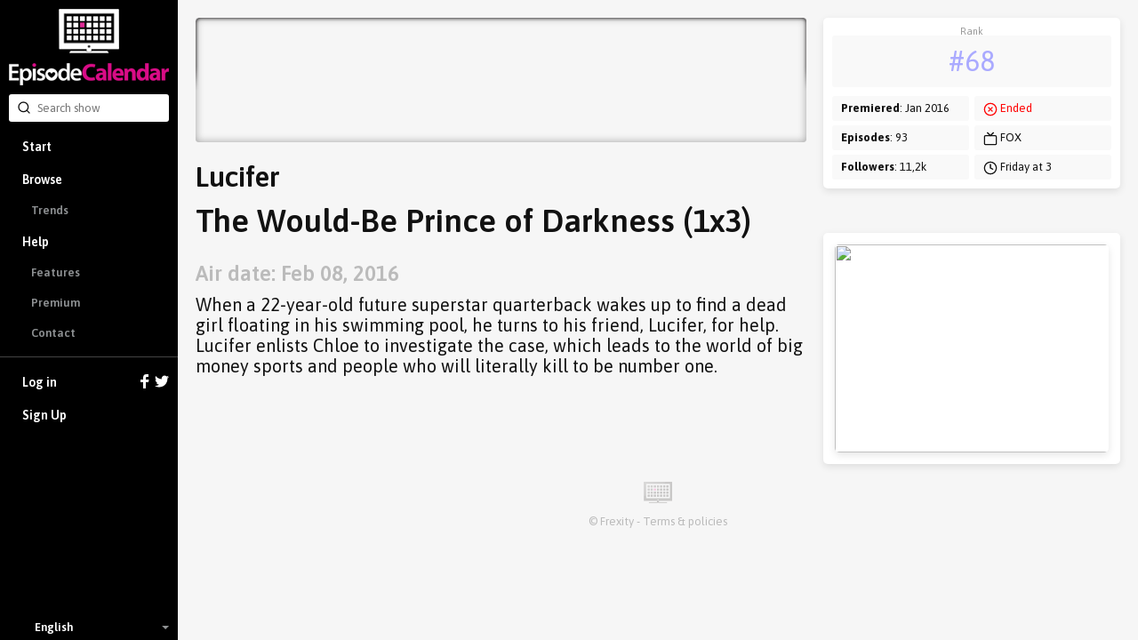

--- FILE ---
content_type: text/html; charset=utf-8
request_url: https://episodecalendar.com/en/episodes/1059118
body_size: 4191
content:
<!DOCTYPE html>
<html>
  <head>
    <title>Lucifer - The Would-Be Prince of Darkness (1x3) - TV Episode Calendar</title>
    <meta http-equiv="content-type" content="text/html;charset=utf-8">
      <link rel="dns-prefetch" href="https://episodecalendar.b-cdn.net">
    <meta name="turbolinks-cache-control" content="no-cache">
    <meta name="description" content="When a 22-year-old future superstar quarterback wakes up to find a dead girl floating in his swimming pool, he turns to his friend, Lucifer, for help. Lucifer enlists Chloe to investigate the case, which leads to the world of big money sports and people who will literally kill to be number one.">
    <meta property="og:title" content="Lucifer - The Would-Be Prince of Darkness (1x3) - TV Episode Calendar">
    <meta property="og:url" content="https://episodecalendar.com/en/episodes/1059118">
    <meta property="og:description" content="Keep track of your favorite TV shows!">
    <meta property="og:image" content="https://episodecalendar.b-cdn.net/b9dB-sFCdiYvqIzvOnVqijfdkPZGTp8NGvT_utNlNJE/plain/https://artworks.thetvdb.com/banners/posters/295685-9.jpg">

    <link rel="stylesheet" href="/assets/application-fd0f99e29f6c02adb024cdefcc5ff0caf100f036de4380a18976e183beb9447b.css" />
    <link rel="stylesheet" href="/assets/desktop/print-3d3a921743633aff5bf9eb583714f09d3ce81468634fbd5861f65a459ab1936a.css" media="print" />
    <link href="https://fonts.googleapis.com/css?family=Asap:400,600,700&display=swap&subset=latin-ext" rel="stylesheet">
    <meta name="csrf-param" content="authenticity_token" />
<meta name="csrf-token" content="O7aQuPdrb_yCpzPQ9wfdt_OHckKa4keO1TnviSKLZuoQXg1_Z9LBQWgb-c5zR63tWAvxgkEJySo1GS-CWoyBzQ" />
    <meta name="action-cable-url" content="/cable" />
      <!-- Google tag (gtag.js) -->
  <script async src="https://www.googletagmanager.com/gtag/js?id=G-B65BYSLXEC"></script>
  <script>
    window.dataLayer = window.dataLayer || [];
    function gtag(){dataLayer.push(arguments);}
    gtag('js', new Date());

    gtag('config', 'G-B65BYSLXEC');
  </script>

    <script src="/assets/application-26d1701618d482499e68a395379fae9ead1b620de41ca3acaf6e6200030e121c.js"></script>
    
    <link rel="icon" href="/favicon.png?3" type="image/x-icon">
    <script async src="https://pagead2.googlesyndication.com/pagead/js/adsbygoogle.js?client=ca-pub-1150134153849555" crossorigin="anonymous"></script>
  </head>
  <body class="episode body-grey">
    <div id="sidebar" class="flexbox" data-turbolinks-permanent>
      <div class="flexbox sidebar-wrapper">
  <a id="logo" href="/en"><img src="/assets/logos/logo-vertical-5e251d9139cd286407550a93c4239484dd25ef6bdfc2428ece259dddbc5ad826.png" /></a>
  <div class="relative search-input">
  <form autocomplete="off" action="/en/search" accept-charset="UTF-8" method="get">
    <span style="position: absolute; top: 6px; left: 9px;"><span class=""><svg aria-hidden="true" width="24" height="24" viewBox="0 0 24 24" fill="none" stroke="currentColor" stroke-width="2" stroke-linecap="round" stroke-linejoin="round" class="icons-search -size-16"><path d="m21 21-4.34-4.34"></path><circle cx="11" cy="11" r="8"></circle></svg></span></span>
    <input type="text" name="q" id="q" placeholder="Search show" class="input" data-search-type="" />
</form>  <div id="autocomplete" class="hidden">
    <p class="pull-right grey">
      <span class="key small">Tab</span>
      <span class="key small"><strong>&uarr;</strong></span>
      <span class="key small"><strong>&darr;</strong></span>
      <span class="key small">Esc</span>
    </p>
    <p class="grey">Search suggestions:</p>
    <ul></ul>
  </div>
</div>


  <div class="flex-item scroll-container">
    <div id="menu-wrapper">
      <ul id="menu">
          <li><a href="/en">Start</a></li>
          <li class="has-sub-menu">
            <a href="/en/shows">Browse</a>
            <ul class="sub-menu">
              <li><a href="/en/trends">Trends</a></li>
            </ul>
          </li>
          <li class="has-sub-menu">
            <a href="/en/pages/faq">Help</a>
            <ul class="sub-menu">
              <li><a href="/en/pages/features">Features</a></li>
              <li><a href="/en/pages/premium">Premium</a></li>
              <li><a href="/en/pages/contact">Contact</a></li>
            </ul>
          </li>
          <li class="separator">
            <a href="/en/users/sign_in">
              Log in
              <div class="icons">
                <svg xmlns="http://www.w3.org/2000/svg" xmlns:xlink="http://www.w3.org/1999/xlink" enable-background="new 0 0 32 32" height="16" version="1.0" viewBox="0 0 32 32" width="16" xml:space="preserve"><path d="M18,32V18h6l1-6h-7V9c0-2,1.002-3,3-3h3V0c-1,0-3.24,0-5,0c-5,0-7,3-7,8v4H6v6h6v14H18z" fill="#fff" /></svg>

                <svg xmlns="http://www.w3.org/2000/svg" xmlns:xlink="http://www.w3.org/1999/xlink" height="16" version="1.0" viewBox="0 0 32 32" width="16" xml:space="preserve"><path d="M31.993,6.077C30.816,6.6,29.552,6.953,28.223,7.11c1.355-0.812,2.396-2.098,2.887-3.63  c-1.269,0.751-2.673,1.299-4.168,1.592C25.744,3.797,24.038,3,22.149,3c-3.625,0-6.562,2.938-6.562,6.563  c0,0.514,0.057,1.016,0.169,1.496C10.301,10.785,5.465,8.172,2.227,4.201c-0.564,0.97-0.888,2.097-0.888,3.3  c0,2.278,1.159,4.286,2.919,5.464c-1.075-0.035-2.087-0.329-2.972-0.821c-0.001,0.027-0.001,0.056-0.001,0.082  c0,3.181,2.262,5.834,5.265,6.437c-0.55,0.149-1.13,0.23-1.729,0.23c-0.424,0-0.834-0.041-1.234-0.117  c0.834,2.606,3.259,4.504,6.13,4.558c-2.245,1.76-5.075,2.811-8.15,2.811c-0.53,0-1.053-0.031-1.566-0.092  C2.905,27.913,6.355,29,10.062,29c12.072,0,18.675-10.001,18.675-18.675c0-0.284-0.008-0.568-0.02-0.85  C30,8.55,31.112,7.395,31.993,6.077z" fill="#fff" /></svg>

              </div>
</a>          </li>
          <li><a data-track="clicks/sign-up/sidebar" href="/users/sign_up">Sign Up</a></li>
      </ul>
    </div>
  </div>

    <div class="flexbox language-selector fa-center">
    <div class="icon"><img class="flag-icon" width="24" height="16" src="https://static.frexity.com/images/countries/flags/gb.png" /></div>
    <div>English</div>

    <ul class="language-selector-dropdown">
        <li>
          <a class="flexbox fa-center" data-turbolinks="false" href="/br">
            <div class="icon">
              <span class="flag-icon"><img class="flag-icon" width="24" height="16" src="https://static.frexity.com/images/countries/flags/br.png" /></span>
            </div>
            <div>Português</div>
</a>        </li>
        <li>
          <a class="flexbox fa-center" data-turbolinks="false" href="/de">
            <div class="icon">
              <span class="flag-icon"><img class="flag-icon" width="24" height="16" src="https://static.frexity.com/images/countries/flags/de.png" /></span>
            </div>
            <div>Deutsch</div>
</a>        </li>
        <li>
          <a class="flexbox fa-center" data-turbolinks="false" href="/dk">
            <div class="icon">
              <span class="flag-icon"><img class="flag-icon" width="24" height="16" src="https://static.frexity.com/images/countries/flags/dk.png" /></span>
            </div>
            <div>Dansk</div>
</a>        </li>
        <li>
          <a class="flexbox fa-center" data-turbolinks="false" href="/es">
            <div class="icon">
              <span class="flag-icon"><img class="flag-icon" width="24" height="16" src="https://static.frexity.com/images/countries/flags/es.png" /></span>
            </div>
            <div>Español</div>
</a>        </li>
        <li>
          <a class="flexbox fa-center" data-turbolinks="false" href="/fr">
            <div class="icon">
              <span class="flag-icon"><img class="flag-icon" width="24" height="16" src="https://static.frexity.com/images/countries/flags/fr.png" /></span>
            </div>
            <div>Français</div>
</a>        </li>
        <li>
          <a class="flexbox fa-center" data-turbolinks="false" href="/hu">
            <div class="icon">
              <span class="flag-icon"><img class="flag-icon" width="24" height="16" src="https://static.frexity.com/images/countries/flags/hu.png" /></span>
            </div>
            <div>Magyar</div>
</a>        </li>
        <li>
          <a class="flexbox fa-center" data-turbolinks="false" href="/gr">
            <div class="icon">
              <span class="flag-icon"><img class="flag-icon" width="24" height="16" src="https://static.frexity.com/images/countries/flags/gr.png" /></span>
            </div>
            <div>Ελληνικά</div>
</a>        </li>
        <li>
          <a class="flexbox fa-center" data-turbolinks="false" href="/it">
            <div class="icon">
              <span class="flag-icon"><img class="flag-icon" width="24" height="16" src="https://static.frexity.com/images/countries/flags/it.png" /></span>
            </div>
            <div>Italiano</div>
</a>        </li>
        <li>
          <a class="flexbox fa-center" data-turbolinks="false" href="/nl">
            <div class="icon">
              <span class="flag-icon"><img class="flag-icon" width="24" height="16" src="https://static.frexity.com/images/countries/flags/nl.png" /></span>
            </div>
            <div>Nederlands</div>
</a>        </li>
        <li>
          <a class="flexbox fa-center" data-turbolinks="false" href="/pl">
            <div class="icon">
              <span class="flag-icon"><img class="flag-icon" width="24" height="16" src="https://static.frexity.com/images/countries/flags/pl.png" /></span>
            </div>
            <div>Polski</div>
</a>        </li>
        <li>
          <a class="flexbox fa-center" data-turbolinks="false" href="/pt">
            <div class="icon">
              <span class="flag-icon"><img class="flag-icon" width="24" height="16" src="https://static.frexity.com/images/countries/flags/pt.png" /></span>
            </div>
            <div>Português</div>
</a>        </li>
        <li>
          <a class="flexbox fa-center" data-turbolinks="false" href="/tr">
            <div class="icon">
              <span class="flag-icon"><img class="flag-icon" width="24" height="16" src="https://static.frexity.com/images/countries/flags/tr.png" /></span>
            </div>
            <div>Türkçe</div>
</a>        </li>
    </ul>
  </div>

</div>

    </div>
    <div id="container">
      
<div class="margin_bottom">
  <div class="clearfix page-container pad_top">
    <div class="col-16">
      <div class="show_banner" style="background-image: url(&#39;https://episodecalendar.b-cdn.net/fFBSznfaXkABdeTeQ23DfYH_BAA84kTcpaENDUtFrb8/s:758:140/plain/https://artworks.thetvdb.com/banners/graphical/295685-g2.jpg&#39;)">
        <div class="banner_shadow"></div>
        <div class="banner_shadow"></div>
          <h1 class="hidden">Lucifer</h1>
      </div>

      <h1 class="margin_top">Lucifer</h1>
      <h1 class="big">The Would-Be Prince of Darkness (1x3)</h1>
      <br>
      <h2 class="grey">Air date: Feb 08, 2016</h2>
      <h3 class="big margin_bottom_big">
          When a 22-year-old future superstar quarterback wakes up to find a dead girl floating in his swimming pool, he turns to his friend, Lucifer, for help. Lucifer enlists Chloe to investigate the case, which leads to the world of big money sports and people who will literally kill to be number one.
      </h3>
    </div>

    <div class="col-8 omega">
      <div class="clearfix epic-card -no-margin note-wrapper">
        <ul class="note margin_bottom_small">
          <li>
            <div class="center key-point margin_top_small">
              <span class="label">Rank</span>
              <span class="value"><a class="color-light-blue" href="/en/trends">#68</a></span>
            </div>
          </li>
        </ul>
        <div class="col-12">
          <ul class="note">
            <li><strong>Premiered</strong>: Jan 2016</li>
            <li><strong>Episodes</strong>: 93</li>
            <li><strong>Followers</strong>: 11,2k</li>
          </ul>
        </div>
        <div class="col-12 omega">
          <ul class="note">
            <li><span class="red"><svg aria-hidden="true" width="24" height="24" viewBox="0 0 24 24" fill="none" stroke="currentColor" stroke-width="2" stroke-linecap="round" stroke-linejoin="round" class="icons-circle-x -size-16"><circle cx="12" cy="12" r="10"></circle><path d="m15 9-6 6"></path><path d="m9 9 6 6"></path></svg></span> <span class="red">Ended</span></li>
            <li><span class=""><svg aria-hidden="true" width="24" height="24" viewBox="0 0 24 24" fill="none" stroke="currentColor" stroke-width="2" stroke-linecap="round" stroke-linejoin="round" class="icons-tv -size-16"><path d="m17 2-5 5-5-5"></path><rect width="20" height="15" x="2" y="7" rx="2"></rect></svg></span> FOX</li>
            <li><span class=""><svg aria-hidden="true" width="24" height="24" viewBox="0 0 24 24" fill="none" stroke="currentColor" stroke-width="2" stroke-linecap="round" stroke-linejoin="round" class="icons-clock -size-16"><circle cx="12" cy="12" r="10"></circle><polyline points="12 6 12 12 16 14"></polyline></svg></span> Friday at 3</li>
          </ul>
        </div>
      </div>

        <div class="epic-card -no-margin pad-small margin_top_big">
          <div class="epic-card -no-margin">
            <img width="416" height="234" class="block" src="https://episodecalendar.b-cdn.net/R8tpLfP-jUv0_rsgLvu6YVYJ5BrV5Ggd4OsThPUxM_k/s:416:234/plain/https://artworks.thetvdb.com/banners/episodes/295685/5309786.jpg" />
          </div>
        </div>
    </div>
  </div>
</div>

      <div id="footer" class="pad_bottom">
        
<div class="center">
  <img height="24" src="/assets/logos/tv_black_small-35d4d1490814a11fc9e55b0c387c542bcbffc179d8a4f8c7daeb0f612e879aa8.png" />
</div>

<div class="center margin_top_small grey">
  © <a rel="external" class="grey" href="https://frexuz.com">Frexity</a> - <a class="grey" href="/en/pages/terms-and-conditions">Terms &amp; policies</a>
</div>


      </div>
    </div>
    
    <div id="popup" class="popup">
      <img class="popup-inner-loader" src="/assets/icons/ajax-loader-9c7700d8495c4b074f98a72bf4ed5f07fdbd5b81fc9334934593d9eb219ba07b.gif" />
      <a href="javascript:void(0);" class="close clickable"></a>
      <div class="content"></div>
    </div>
  </body>
</html>


--- FILE ---
content_type: text/html; charset=utf-8
request_url: https://www.google.com/recaptcha/api2/aframe
body_size: 267
content:
<!DOCTYPE HTML><html><head><meta http-equiv="content-type" content="text/html; charset=UTF-8"></head><body><script nonce="MD8PLC78X7r3wSaB0O4tyA">/** Anti-fraud and anti-abuse applications only. See google.com/recaptcha */ try{var clients={'sodar':'https://pagead2.googlesyndication.com/pagead/sodar?'};window.addEventListener("message",function(a){try{if(a.source===window.parent){var b=JSON.parse(a.data);var c=clients[b['id']];if(c){var d=document.createElement('img');d.src=c+b['params']+'&rc='+(localStorage.getItem("rc::a")?sessionStorage.getItem("rc::b"):"");window.document.body.appendChild(d);sessionStorage.setItem("rc::e",parseInt(sessionStorage.getItem("rc::e")||0)+1);localStorage.setItem("rc::h",'1768950347752');}}}catch(b){}});window.parent.postMessage("_grecaptcha_ready", "*");}catch(b){}</script></body></html>